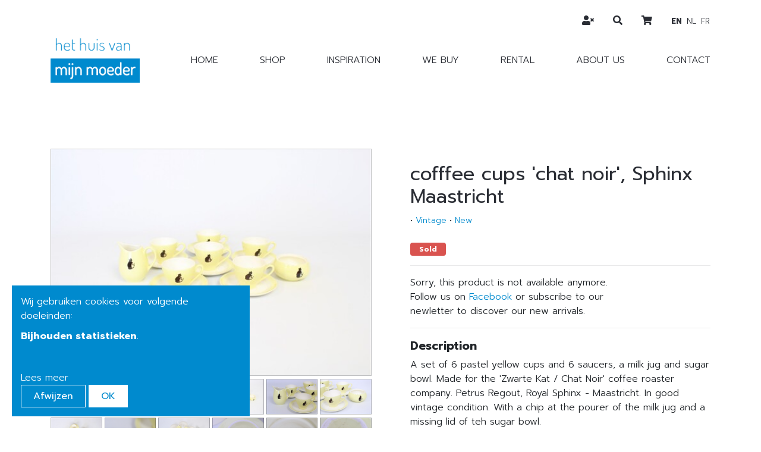

--- FILE ---
content_type: text/html; charset=utf-8
request_url: https://www.hethuisvanmijnmoeder.be/en/products/kopjes-chat-noir-zwarte-kat-sphinx-maastricht-1
body_size: 5258
content:
<!DOCTYPE html>
<!--

  Powered by...
          _           _
    _ __ (_)_ __ ___ | |__  _   _
   | '_ \| | '_ ` _ \| '_ \| | | |
   | | | | | | | | | | |_) | |_| |
   |_| |_|_|_| |_| |_|_.__/ \__,_|

  Interested? Visit https://nimbu.io

--> <!--[if lt IE 7]><html class="no-js lt-ie9 lt-ie8 lt-ie7"><![endif]--> <!--[if IE 7]><html class="no-js lt-ie9 lt-ie8"><![endif]--> <!--[if IE 8]><html class="no-js lt-ie9"><![endif]--> <!--[if gt IE 8]>><!<![endif]--> <html class='no-js' itemscope itemtype='http://schema.org/WebPage' lang='en'> <head> <meta charset='utf-8'> <meta content='IE=edge' http-equiv='X-UA-Compatible'> <title>cofffee cups 'chat noir', Sphinx Maastricht · Het huis van mijn moeder</title> <meta content='Het huis van mijn moeder' name='author'> <meta content='width=device-width, initial-scale=1, shrink-to-fit=no' name='viewport'> <meta content='vintage, brocante, antiek, curiosa, industrieel, interieur, interior, decoratie, interieur inspiratie, oude tafels, kloostertafels, rariteitenkabinet, wunderkammer, vintage, fifties design, sixties design, seventies design, mid century, scandinavisch design, industriële verlichting, industrieel, Art Nouveau, Art Deco, Louis V, Louis VI, landelijk wonen, stoer wonen, stijlvol wonen, stijlvolle decoratie, sober interieur, puur wonen, wabi sabi' name='keywords'> <meta content='A set of 6 pastel yellow cups and 6 saucers, a milk jug and sugar bowl. Made for the Zwarte Kat / Chat Noir coffee roaster company. Petrus Regout, Royal Sphinx - Maastricht. In good vintage condition. With a chip at the pourer of the milk jug and a missing lid of teh sugar bowl. Height 7 cm, diam 8 cm. Diam saucer 14 cm.' name='description'> <link href='https://cdn.nimbu.io/s/hagh6u5/themes/m4wgkpq/images/favicon/apple-touch-icon.png?m6j816l' rel='apple-touch-icon' sizes='180x180'> <link href='https://cdn.nimbu.io/s/hagh6u5/themes/m4wgkpq/images/favicon/favicon-32x32.png?m6j816l' rel='icon' sizes='32x32' type='image/png'> <link href='https://cdn.nimbu.io/s/hagh6u5/themes/m4wgkpq/images/favicon/favicon-16x16.png?m6j816l' rel='icon' sizes='16x16' type='image/png'> <link href='https://cdn.nimbu.io/s/hagh6u5/themes/m4wgkpq/images/favicon/manifest.json?m6j816l' rel='manifest'> <link color='#4b84b2' href='https://cdn.nimbu.io/s/hagh6u5/themes/m4wgkpq/images/favicon/safari-pinned-tab.svg?m6j816l' rel='mask-icon'> <link href='https://cdn.nimbu.io/s/hagh6u5/themes/m4wgkpq/images/favicon/favicon.ico?m6j816l' rel='shortcut icon'> <link crossorigin='anonymous' href='https://use.fontawesome.com/releases/v5.8.2/css/solid.css' integrity='sha384-ioUrHig76ITq4aEJ67dHzTvqjsAP/7IzgwE7lgJcg2r7BRNGYSK0LwSmROzYtgzs' rel='stylesheet'> <link crossorigin='anonymous' href='https://use.fontawesome.com/releases/v5.8.2/css/fontawesome.css' integrity='sha384-sri+NftO+0hcisDKgr287Y/1LVnInHJ1l+XC7+FOabmTTIK0HnE2ID+xxvJ21c5J' rel='stylesheet'> <meta content='https://cdn.nimbu.io/s/hagh6u5/themes/m4wgkpq/images/favicon/browserconfig.xml?m6j816l' name='msapplication-config'> <meta content='#4b84b2' name='theme-color'> <meta content='616924933' property='fb:admins'> <meta content='cofffee cups 'chat noir', Sphinx Maastricht · Het huis van mijn moeder' property='og:title'> <meta content='website' property='og:type'> <meta content='https://www.hethuisvanmijnmoeder.be/en/products/kopjes-chat-noir-zwarte-kat-sphinx-maastricht-1' property='og:url'> <meta content='Het huis van mijn moeder.' property='og:site_name'> <meta content='A set of 6 pastel yellow cups and 6 saucers, a milk jug and sugar bowl. Made for the Zwarte Kat / Chat Noir coffee roaster company. Petrus Regout, Royal Sphinx - Maastricht. In good vintage condition. With a chip at the pourer of the milk jug and a missing lid of teh sugar bowl. Height 7 cm, diam 8 cm. Diam saucer 14 cm.' property='og:description'> <meta content='cofffee cups 'chat noir', Sphinx Maastricht · Het huis van mijn moeder' itemprop='name'> <meta content='A set of 6 pastel yellow cups and 6 saucers, a milk jug and sugar bowl. Made for the Zwarte Kat / Chat Noir coffee roaster company. Petrus Regout, Royal Sphinx - Maastricht. In good vintage condition. With a chip at the pourer of the milk jug and a missing lid of teh sugar bowl. Height 7 cm, diam 8 cm. Diam saucer 14 cm.' itemprop='description'> <meta content='summary_large_image' name='twitter:card'> <meta content='cofffee cups 'chat noir', Sphinx Maastricht · Het huis van mijn moeder' name='twitter:title'> <meta content='A set of 6 pastel yellow cups and 6 saucers, a milk jug and sugar bowl. Made for the Zwarte Kat / Chat Noir coffee roaster company. Petrus Regout, Royal Sphinx - Maastricht. In good vintage condition. With a chip at the pourer of the milk jug and a missing lid of teh sugar bowl. Height 7 cm, diam 8 cm. Diam saucer 14 cm.' name='twitter:description'> <meta content='https://cdn.nimbu.io/s/hagh6u5/products/ajh47ze/images/1668278090189/IMG_6278.JPG' property='og:image'> <meta content='' itemprop='og:image:width'> <meta content='' itemprop='og:image:height'> <meta content='https://cdn.nimbu.io/s/hagh6u5/products/ajh47ze/images/1668278090189/IMG_6278.JPG' itemprop='image'> <meta content='https://cdn.nimbu.io/s/hagh6u5/products/ajh47ze/images/1668278090189/IMG_6278.JPG' name='twitter:image'> <link href='https://cdn.nimbu.io/s/hagh6u5/products/ajh47ze/images/1668278090189/IMG_6278.JPG' rel='image_src' type=''> <link href="https://cdn.nimbu.io/s/hagh6u5/themes/m4wgkpq/stylesheets/app.css?m6j816l" media="screen,print" rel="stylesheet" type="text/css"/> <meta name="csrf-param" content="authenticity_token"/> <meta name="csrf-token" content="Z+tYSVIRiHLeu0lyqjRq&#x2F;Iik1OuAHAFcxXuEH8o587Q0fB8h9ZlxbIYw00vnLLSsVhofiHaGVuSW3oRsWVjoxQ=="/> <link rel="dns-prefetch" href="https://cdn.nimbu.io"/> <link rel="dns-prefetch" href="https://static.nimbu.io"/> <meta http-equiv="x-dns-prefetch-control" content="on"/> <link rel="canonical" href="https://www.hethuisvanmijnmoeder.be/en/products/kopjes-chat-noir-zwarte-kat-sphinx-maastricht-1"/> <link rel="alternate" href="https://www.hethuisvanmijnmoeder.be/en/products/kopjes-chat-noir-zwarte-kat-sphinx-maastricht-1" hreflang="en"/> <link rel="alternate" href="https://www.hethuisvanmijnmoeder.be/products/kopjes-chat-noir-zwarte-kat-sphinx-maastricht-1" hreflang="nl"/> <link rel="alternate" href="https://www.hethuisvanmijnmoeder.be/fr/products/kopjes-chat-noir-zwarte-kat-sphinx-maastricht-1" hreflang="fr"/> <meta name="referrer" content="strict-origin-when-cross-origin"/> <script type="application/json" id="nimbu-consent-config">{"privacyPolicy":"/en/privacybeleid","purposes":{"functional":"Basiswerking website (functioneel - noodzakelijk)","analytics":"Bijhouden statistieken"},"apps":[{"name":"functional","title":"Functioneel / noodzakelijk","description":"Cookies die zorgen dat deze website werkt.","purposes":["functional"],"required":true,"optOut":false,"default":true,"cookies":[["_nimbu_session","/","www.hethuisvanmijnmoeder.be"],["_nimbu_secure_session","/","www.hethuisvanmijnmoeder.be"]],"placeholderMessage":"","placeholderAction":""},{"name":"nimbu_analytics","title":"Nimbu Analytics","description":"Ingebouwde bezoekersstatistieken in het nimbu CMS (platform waarop de website gebouwd is).","purposes":["analytics"],"required":false,"optOut":false,"default":false,"cookies":[["_nimbu_id","/","www.hethuisvanmijnmoeder.be"],["_nimbu_visit_id","/","www.hethuisvanmijnmoeder.be"]],"placeholderMessage":"","placeholderAction":""},{"name":"google_analytics","title":"Google Analytics","description":"Bezoekersstatistieken die worden bijgehouden door Google en die ons helpen de inhoud van de website te verbeteren.","purposes":["analytics"],"required":false,"optOut":false,"default":false,"cookies":[["/^_ga(_.*)?/","/",".hethuisvanmijnmoeder.be"]],"placeholderMessage":"","placeholderAction":""}],"message":"Wij gebruiken cookies voor volgende doeleinden: {purposes}.","changed":"We voegden nieuwe toepassingen toe die cookies gebruiken sinds uw laatste bezoek, gelieve uw voorkeuren aan te passen.","learnMore":"Lees meer","ok":"OK","save":"Opslaan","decline":"Afwijzen","close":"Sluit","modal":{"title":"Wij gebruiken cookies","message":"Wij gebruiken cookies. Hieronder kan je kiezen welke toepassingen je wenst toe te laten.","privacyPolicy":{"name":"privacy policy","text":"Om meer te weten, lees onze {privacyPolicy}."}}}</script> <script defer type="application/javascript" src="https://cdn.nimbu.io/js/consent/nimbu-consent-manager-v1.1.4.js" data-style-prefix="nimbuCookie"></script> <script>
  window.dataLayer = window.dataLayer || [];
  function gtag(){dataLayer.push(arguments);}
  gtag('consent', 'default', {
    'ad_storage': 'denied',
    'analytics_storage': 'denied',
    'ad_personalization': 'denied',
    'ad_user_data': 'denied' ,
    'wait_for_update': 500
  });
  gtag('set', 'ads_data_redaction', true);
</script> <script defer src="https://www.googletagmanager.com/gtag/js?id=G-LCTGW53F36"></script> <script>
  window.dataLayer = window.dataLayer || [];
  function gtag(){dataLayer.push(arguments);}
  gtag('js', new Date());
  gtag('config', 'G-LCTGW53F36');
  gtag('config', 'UA-37300137-1');
</script> <script type="opt-in" data-type="text/javascript" data-name="google_analytics">
  gtag('consent', 'update', {'analytics_storage': 'granted'});
</script></head> <body class='body-shop_product' id='body'> <script>
  //hide alerts after #seconds
  //setTimeout(function() {
  //  $('.alert').slideUp();
  //}, 5000);
</script> <div class='page-container'> <header> <div class='container'> <div class='row mt-lg-5'> <div class='col-12 d-flex justify-content-between'> <a class='logo' href='/en'> <img src='https://cdn.nimbu.io/s/hagh6u5/themes/m4wgkpq/images/logo_transparent.png?m6j816l'> </a> <nav id='main-nav'> <ul class='nav'> <li id="home-link" class="link first"><a href="/en/">Home</a></li> <li id="shop-link" class="link"><a href="/en/shop">Shop</a></li> <li id="inspiration-link" class="link"><a href="/en/inspiratie">Inspiration</a></li> <li id="we-buy-link" class="link"><a href="/en/aankoop">We buy</a></li> <li id="rental-link" class="link"><a href="/en/verhuur">Rental</a></li> <li id="about-us-link" class="link"><a href="/en/over-ons">About us</a></li> <li id="contact-link" class="link last"><a href="/en/contact">Contact</a></li></ul> </nav> </div> </div> <div class='social-medias'> <div class='login-account-btn nav-link'> <a href='/en/login'> <i class='fas fa-user-times'></i> </a> </div> <div class='search-btn nav-link'> <a href='javascript:void(0)'> <i class='fas fa-search'></i> </a> </div> <div class='cart-btn nav-link'> <a href='/en/cart'> <i class='fas fa-shopping-cart'></i> </a> </div> <div class='language-buttons nav-link d-flex justify-content-center align-items-center'> <a class='active' href='/en/products/kopjes-chat-noir-zwarte-kat-sphinx-maastricht-1'> en </a> <a class='' href='/nl/products/kopjes-chat-noir-zwarte-kat-sphinx-maastricht-1'> nl </a> <a class='' href='/fr/products/kopjes-chat-noir-zwarte-kat-sphinx-maastricht-1'> fr </a> </div> </div> <a class='hamburger hamburger--collapse' href='#menu'> <span class='hamburger-box'> <span class='hamburger-inner'></span> </span> </a> </div> <div class='search-bar'> <form action='/en/search'> <input name='q' placeholder='Search' type='text'> </form> <a class='search-close'> <i class='fal fa-times'></i> </a> </div> </header> <div id='main'> <section class='content-section product-details-section theme- spacing-options-both'> <div class='container'> <div class='row'> <div class='col-md-6'> <div class='product-image-container'> <a data-lightbox='product-images' href='https://cdn.nimbu.io/s/hagh6u5/products/ajh47ze/images/1668278090189/IMG_6278.JPG'> <div class='overlay'> <i class='fal fa-search'></i> </div> <img alt='thumbnails bij product cofffee cups 'chat noir', Sphinx Maastricht' class='product-image' data-magnify-src='https://cdn.nimbu.io/s/hagh6u5/products/ajh47ze/images/1668278090189/IMG_6278.JPG' src='https://cdn.nimbu.io/s/hagh6u5/products/ajh47ze/images/1668278090189/IMG_6278.JPG?filter=w_500'> </a> </div> <div class='preview-images row mini-gutters'> <div class='preview-image-wrapper col-2'> <div alt='thumbnails bij product cofffee cups 'chat noir', Sphinx Maastricht' class='preview-image' data-magnify-src='https://cdn.nimbu.io/s/hagh6u5/products/ajh47ze/images/1668278090189/IMG_6278.JPG' data-src='https://cdn.nimbu.io/s/hagh6u5/products/ajh47ze/images/1668278090189/IMG_6278.JPG?filter=w_500' style='background-image:url("https://cdn.nimbu.io/s/hagh6u5/products/ajh47ze/images/1668278090189/IMG_6278.JPG?filter=w_500")'></div> <a alt='' class='d-none' data-lightbox='product-images' href='https://cdn.nimbu.io/s/hagh6u5/products/ajh47ze/images/1668278090189/IMG_6278.JPG' id='636fe7738bf7471ecd17c2ae'></a> </div> <div class='preview-image-wrapper col-2'> <div alt='thumbnails bij product cofffee cups 'chat noir', Sphinx Maastricht' class='preview-image' data-magnify-src='https://cdn.nimbu.io/s/hagh6u5/products/ajh47ze/images/1668278090210/IMG_6284.JPG' data-src='https://cdn.nimbu.io/s/hagh6u5/products/ajh47ze/images/1668278090210/IMG_6284.JPG?filter=w_500' style='background-image:url("https://cdn.nimbu.io/s/hagh6u5/products/ajh47ze/images/1668278090210/IMG_6284.JPG?filter=w_500")'></div> <a alt='' class='d-none' data-lightbox='product-images' href='https://cdn.nimbu.io/s/hagh6u5/products/ajh47ze/images/1668278090210/IMG_6284.JPG' id='636fe7738bf7471ecd17c2b1'></a> </div> <div class='preview-image-wrapper col-2'> <div alt='thumbnails bij product cofffee cups 'chat noir', Sphinx Maastricht' class='preview-image' data-magnify-src='https://cdn.nimbu.io/s/hagh6u5/products/ajh47ze/images/1668278090205/IMG_6279.JPG' data-src='https://cdn.nimbu.io/s/hagh6u5/products/ajh47ze/images/1668278090205/IMG_6279.JPG?filter=w_500' style='background-image:url("https://cdn.nimbu.io/s/hagh6u5/products/ajh47ze/images/1668278090205/IMG_6279.JPG?filter=w_500")'></div> <a alt='' class='d-none' data-lightbox='product-images' href='https://cdn.nimbu.io/s/hagh6u5/products/ajh47ze/images/1668278090205/IMG_6279.JPG' id='636fe7738bf7471ecd17c2af'></a> </div> <div class='preview-image-wrapper col-2'> <div alt='thumbnails bij product cofffee cups 'chat noir', Sphinx Maastricht' class='preview-image' data-magnify-src='https://cdn.nimbu.io/s/hagh6u5/products/ajh47ze/images/1668278090209/IMG_6280.JPG' data-src='https://cdn.nimbu.io/s/hagh6u5/products/ajh47ze/images/1668278090209/IMG_6280.JPG?filter=w_500' style='background-image:url("https://cdn.nimbu.io/s/hagh6u5/products/ajh47ze/images/1668278090209/IMG_6280.JPG?filter=w_500")'></div> <a alt='' class='d-none' data-lightbox='product-images' href='https://cdn.nimbu.io/s/hagh6u5/products/ajh47ze/images/1668278090209/IMG_6280.JPG' id='636fe7738bf7471ecd17c2b0'></a> </div> <div class='preview-image-wrapper col-2'> <div alt='thumbnails bij product cofffee cups 'chat noir', Sphinx Maastricht' class='preview-image' data-magnify-src='https://cdn.nimbu.io/s/hagh6u5/products/ajh47ze/images/1668278090211/IMG_6285.JPG' data-src='https://cdn.nimbu.io/s/hagh6u5/products/ajh47ze/images/1668278090211/IMG_6285.JPG?filter=w_500' style='background-image:url("https://cdn.nimbu.io/s/hagh6u5/products/ajh47ze/images/1668278090211/IMG_6285.JPG?filter=w_500")'></div> <a alt='' class='d-none' data-lightbox='product-images' href='https://cdn.nimbu.io/s/hagh6u5/products/ajh47ze/images/1668278090211/IMG_6285.JPG' id='636fe7738bf7471ecd17c2b2'></a> </div> <div class='preview-image-wrapper col-2'> <div alt='thumbnails bij product cofffee cups 'chat noir', Sphinx Maastricht' class='preview-image' data-magnify-src='https://cdn.nimbu.io/s/hagh6u5/products/ajh47ze/images/1668278090212/IMG_6286.JPG' data-src='https://cdn.nimbu.io/s/hagh6u5/products/ajh47ze/images/1668278090212/IMG_6286.JPG?filter=w_500' style='background-image:url("https://cdn.nimbu.io/s/hagh6u5/products/ajh47ze/images/1668278090212/IMG_6286.JPG?filter=w_500")'></div> <a alt='' class='d-none' data-lightbox='product-images' href='https://cdn.nimbu.io/s/hagh6u5/products/ajh47ze/images/1668278090212/IMG_6286.JPG' id='636fe7738bf7471ecd17c2b3'></a> </div> <div class='preview-image-wrapper col-2'> <div alt='thumbnails bij product cofffee cups 'chat noir', Sphinx Maastricht' class='preview-image' data-magnify-src='https://cdn.nimbu.io/s/hagh6u5/products/ajh47ze/images/1668278090213/IMG_6288.JPG' data-src='https://cdn.nimbu.io/s/hagh6u5/products/ajh47ze/images/1668278090213/IMG_6288.JPG?filter=w_500' style='background-image:url("https://cdn.nimbu.io/s/hagh6u5/products/ajh47ze/images/1668278090213/IMG_6288.JPG?filter=w_500")'></div> <a alt='' class='d-none' data-lightbox='product-images' href='https://cdn.nimbu.io/s/hagh6u5/products/ajh47ze/images/1668278090213/IMG_6288.JPG' id='636fe7738bf7471ecd17c2b4'></a> </div> <div class='preview-image-wrapper col-2'> <div alt='thumbnails bij product cofffee cups 'chat noir', Sphinx Maastricht' class='preview-image' data-magnify-src='https://cdn.nimbu.io/s/hagh6u5/products/ajh47ze/images/1668278090214/IMG_6290.JPG' data-src='https://cdn.nimbu.io/s/hagh6u5/products/ajh47ze/images/1668278090214/IMG_6290.JPG?filter=w_500' style='background-image:url("https://cdn.nimbu.io/s/hagh6u5/products/ajh47ze/images/1668278090214/IMG_6290.JPG?filter=w_500")'></div> <a alt='' class='d-none' data-lightbox='product-images' href='https://cdn.nimbu.io/s/hagh6u5/products/ajh47ze/images/1668278090214/IMG_6290.JPG' id='636fe7738bf7471ecd17c2b5'></a> </div> <div class='preview-image-wrapper col-2'> <div alt='thumbnails bij product cofffee cups 'chat noir', Sphinx Maastricht' class='preview-image' data-magnify-src='https://cdn.nimbu.io/s/hagh6u5/products/ajh47ze/images/1668278090215/IMG_6294.JPG' data-src='https://cdn.nimbu.io/s/hagh6u5/products/ajh47ze/images/1668278090215/IMG_6294.JPG?filter=w_500' style='background-image:url("https://cdn.nimbu.io/s/hagh6u5/products/ajh47ze/images/1668278090215/IMG_6294.JPG?filter=w_500")'></div> <a alt='' class='d-none' data-lightbox='product-images' href='https://cdn.nimbu.io/s/hagh6u5/products/ajh47ze/images/1668278090215/IMG_6294.JPG' id='636fe7738bf7471ecd17c2b6'></a> </div> <div class='preview-image-wrapper col-2'> <div alt='thumbnails bij product cofffee cups 'chat noir', Sphinx Maastricht' class='preview-image' data-magnify-src='https://cdn.nimbu.io/s/hagh6u5/products/ajh47ze/images/1668278090216/IMG_6296.JPG' data-src='https://cdn.nimbu.io/s/hagh6u5/products/ajh47ze/images/1668278090216/IMG_6296.JPG?filter=w_500' style='background-image:url("https://cdn.nimbu.io/s/hagh6u5/products/ajh47ze/images/1668278090216/IMG_6296.JPG?filter=w_500")'></div> <a alt='' class='d-none' data-lightbox='product-images' href='https://cdn.nimbu.io/s/hagh6u5/products/ajh47ze/images/1668278090216/IMG_6296.JPG' id='636fe7738bf7471ecd17c2b7'></a> </div> <div class='preview-image-wrapper col-2'> <div alt='thumbnails bij product cofffee cups 'chat noir', Sphinx Maastricht' class='preview-image' data-magnify-src='https://cdn.nimbu.io/s/hagh6u5/products/ajh47ze/images/1668278090217/IMG_6298.JPG' data-src='https://cdn.nimbu.io/s/hagh6u5/products/ajh47ze/images/1668278090217/IMG_6298.JPG?filter=w_500' style='background-image:url("https://cdn.nimbu.io/s/hagh6u5/products/ajh47ze/images/1668278090217/IMG_6298.JPG?filter=w_500")'></div> <a alt='' class='d-none' data-lightbox='product-images' href='https://cdn.nimbu.io/s/hagh6u5/products/ajh47ze/images/1668278090217/IMG_6298.JPG' id='636fe7738bf7471ecd17c2b8'></a> </div> <div class='preview-image-wrapper col-2'> <div alt='thumbnails bij product cofffee cups 'chat noir', Sphinx Maastricht' class='preview-image' data-magnify-src='https://cdn.nimbu.io/s/hagh6u5/products/ajh47ze/images/1668278090218/IMG_6299.JPG' data-src='https://cdn.nimbu.io/s/hagh6u5/products/ajh47ze/images/1668278090218/IMG_6299.JPG?filter=w_500' style='background-image:url("https://cdn.nimbu.io/s/hagh6u5/products/ajh47ze/images/1668278090218/IMG_6299.JPG?filter=w_500")'></div> <a alt='' class='d-none' data-lightbox='product-images' href='https://cdn.nimbu.io/s/hagh6u5/products/ajh47ze/images/1668278090218/IMG_6299.JPG' id='636fe7738bf7471ecd17c2b9'></a> </div> </div> </div> <div class='col-md-6 product-container'> <div class='addthis_inline_share_toolbox'></div> <br> <h3 class='title'> cofffee cups 'chat noir', Sphinx Maastricht </h3> <div class='product-meta-info'> • <a href='/en/shop?periods=vintage'>Vintage</a> • <a href='/en/shop/statuses=nieuw'>New</a> </div> <div class='badges'> <span class='badge badge-danger'>Sold</span> </div> <hr> <div class='row'> <div class='col-lg-9 add-to-cart-container'> <div class='sold-out-text'>Sorry, this product is not available anymore. Follow us on <a href="https://www.facebook.com/hethuisvanmijnmoeder/" target="_blank">Facebook</a> or subscribe to our newletter to discover our new arrivals.</div> </div> </div> <hr> <dl class='description'> <dt class='subtitle'>Description</dt> <dd><p>A set of 6 pastel yellow cups and 6 saucers, a milk jug and sugar bowl.&nbsp;Made for the 'Zwarte Kat / Chat Noir' coffee roaster company. Petrus Regout, Royal Sphinx - Maastricht. In good vintage condition.&nbsp;With a&nbsp;chip at the pourer of the milk jug&nbsp;and a missing lid of teh sugar bowl.<br>Height 7 cm, diam&nbsp;8 cm. Diam saucer 14 cm.</p></dd> </dl> <div class='subsections'> <dl class='subsection'> <dt class='subtitle'>Shipping Costs</dt> <dd>Shipment possible or pick-up at the store</dd> </dl> </div> <div class='d-none'> <form class="add-to-cart" accept-charset="UTF-8" action="/en/cart/add" method="post"><div style="margin:0;padding:0;display:inline;"><input type="hidden" name="utf8" id="utf8" value="&amp;#x2713;"> <input type="hidden" name="authenticity_token" id="authenticity_token" value="Z+tYSVIRiHLeu0lyqjRq/Iik1OuAHAFcxXuEH8o587Q0fB8h9ZlxbIYw00vnLLSsVhofiHaGVuSW3oRsWVjoxQ=="></div><input type="hidden" name="product[636fe64f8bf74705ea17c2bf]" id="product_636fe64f8bf74705ea17c2bf" value="" class="product-id"><input type="text" name="quantity" id="quantity" value="1" class="quantity "><button name="button" type="submit"><span>Add to cart</span></button></form> </div> </div> </div> </div> </section> </div> <footer class='justify-content-around text-center'> <div class='top-footer d-flex'> <a class='logo' href='/en'> <img src='https://cdn.nimbu.io/s/hagh6u5/themes/m4wgkpq/images/logo_transparent.png?m6j816l'> </a> <ul class='nav'> <li id="terms-of-sale-link" class="link first"><a href="/en/verkoopsvoorwaarden">Terms of sale</a></li> <li id="privacy-link" class="link last"><a href="/en/privacybeleid">Privacy</a></li></ul> <div class='payment-methods'> <img data-placement='top' data-toggle='tooltip' src='https://cdn.nimbu.io/s/hagh6u5/themes/m4wgkpq/images/payment-methods/payment-bancontact.svg?m6j816l' title='Bancontact'> <img data-placement='top' data-toggle='tooltip' src='https://cdn.nimbu.io/s/hagh6u5/themes/m4wgkpq/images/payment-methods/payment-ideal.svg?m6j816l' title='iDEAL'> </div> </div> <div class='bottom-footer'> <div class='copyright'> &#169; Copyright 2026 | Het huis van mijn moeder • Alle rechten voorbehouden <div class='reference'> &nbsp;• <a href='https://www.zenjoy.be/wat-we-doen/webdesign' target='_blank'>Webdesign</a> & <a href='https://www.zenjoy.be/wat-we-doen/webshop-laten-maken' target='_blank'>webshop development</a> by <a href='https://www.zenjoy.be/' target='_blank'>Zenjoy in Leuven</a> • <a href='http://www.nimbu.io' target='_blank'>Powered by Nimbu</a> </div> </div> </div> </footer> </div> <script src="https://cdn.nimbu.io/s/hagh6u5/themes/m4wgkpq/javascripts/polyfills.js?m6j816l" type="text/javascript"></script> <script src="https://cdn.nimbu.io/s/hagh6u5/themes/m4wgkpq/javascripts/vendor.js?m6j816l" type="text/javascript"></script> <script src="https://cdn.nimbu.io/s/hagh6u5/themes/m4wgkpq/javascripts/app.js?m6j816l" type="text/javascript"></script> <script src="//s7.addthis.com/js/300/addthis_widget.js#pubid=ra-5dde707e53e0291d"></script> </body> </html>

--- FILE ---
content_type: application/javascript; charset=utf-8
request_url: https://cdn.nimbu.io/s/hagh6u5/themes/m4wgkpq/javascripts/app.js?m6j816l
body_size: 3784
content:
!function(e){function t(t){for(var a,i,s=t[0],c=t[1],l=t[2],d=0,p=[];d<s.length;d++)i=s[d],Object.prototype.hasOwnProperty.call(r,i)&&r[i]&&p.push(r[i][0]),r[i]=0;for(a in c)Object.prototype.hasOwnProperty.call(c,a)&&(e[a]=c[a]);for(u&&u(t);p.length;)p.shift()();return o.push.apply(o,l||[]),n()}function n(){for(var e,t=0;t<o.length;t++){for(var n=o[t],a=!0,s=1;s<n.length;s++){var c=n[s];0!==r[c]&&(a=!1)}a&&(o.splice(t--,1),e=i(i.s=n[0]))}return e}var a={},r={0:0},o=[];function i(t){if(a[t])return a[t].exports;var n=a[t]={i:t,l:!1,exports:{}};return e[t].call(n.exports,n,n.exports,i),n.l=!0,n.exports}i.m=e,i.c=a,i.d=function(e,t,n){i.o(e,t)||Object.defineProperty(e,t,{enumerable:!0,get:n})},i.r=function(e){"undefined"!=typeof Symbol&&Symbol.toStringTag&&Object.defineProperty(e,Symbol.toStringTag,{value:"Module"}),Object.defineProperty(e,"__esModule",{value:!0})},i.t=function(e,t){if(1&t&&(e=i(e)),8&t)return e;if(4&t&&"object"==typeof e&&e&&e.__esModule)return e;var n=Object.create(null);if(i.r(n),Object.defineProperty(n,"default",{enumerable:!0,value:e}),2&t&&"string"!=typeof e)for(var a in e)i.d(n,a,function(t){return e[t]}.bind(null,a));return n},i.n=function(e){var t=e&&e.__esModule?function(){return e.default}:function(){return e};return i.d(t,"a",t),t},i.o=function(e,t){return Object.prototype.hasOwnProperty.call(e,t)},i.p="/";var s=window.webpackJsonp=window.webpackJsonp||[],c=s.push.bind(s);s.push=t,s=s.slice();for(var l=0;l<s.length;l++)t(s[l]);var u=c;o.push([230,1,2]),n()}({228:function(e,t,n){"use strict";(function(e){t.a=function(){return e(document).ready((function(){return e(".gallery").featherlightGallery()}))}}).call(this,n(1))},229:function(e,t,n){"use strict";(function(e){t.a=function(){return e(document).ready((function(){var t,n,a,r,o;for(t=JSON.parse(e("#nimbu-consent-config").text()).apps,nimbuConsentManager.initialize(),a=n=0,r=t.length;n<r;a=++n)null!=(o=t[a]).placeholderMessage&&(e(`[data-name='${o.name}']`).each((function(){if("SCRIPT"!==this.nodeName)return e(this).before(`<div class='cookie-consent-warning cookie-consent-warning-${o.name}'>${o.placeholderMessage}<a href='javascript:nimbuConsentManager.show(); void(0);'>${o.placeholderAction}</a></div>`)})),"addthis"===o.name&&e(".addthis_inline_share_toolbox").before(`<div class='cookie-consent-warning cookie-consent-warning-${o.name}'>${o.placeholderMessage}<a href='javascript:nimbuConsentManager.show(); void(0);'>${o.placeholderAction}</a></div>`)),nimbuConsentManager.setCallback(o.name,(function(e){return location.reload()})),!0!==nimbuConsentManager.isEnabled(o.name)&&e(".cookie-consent-warning-"+o.name).css("display","block");return e("a[href$='#open-cookie-consent-options']").click((function(e){return console.log("clicked"),e.preventDefault(),nimbuConsentManager.show()}))}))}}).call(this,n(1))},230:function(e,t,n){n(562),e.exports=n(561)},561:function(e,t,n){"use strict";n.r(t)},562:function(e,t,n){"use strict";n.r(t);var a=n(1),r=n.n(a),o=(n(231),n(232),n(233),n(234),n(236),n(237),n(238),n(239),n(240),n(241),n(242),n(243),n(244),n(163),n(247),n(248),n(249),n(250),n(227)),i=function(){return r()(".owl-carousel").owlCarousel({loop:!0,autoplay:!0,autoplayTimeout:5e3,autoplayHoverPause:!0,center:!0,responsive:{0:{items:1,margin:0},768:{items:2,margin:15},992:{items:3,margin:30}},nav:!0,navText:["<i class='fal fa-chevron-left'></i>","<i class='fal fa-chevron-right'></i>"]})};r()(".product-overview-carousel").owlCarousel({loop:!0,autoplay:!0,autoplayTimeout:5e3,autoplayHoverPause:!0,center:!1,responsive:{0:{items:1,margin:0},450:{items:2,margin:10},768:{items:3,margin:15},992:{items:4,margin:15}},dots:!1,nav:!0,navText:["<i class='fal fa-chevron-left'></i>","<i class='fal fa-chevron-right'></i>"]}),r()(".header-carousel").owlCarousel({loop:!0,autoplay:!0,autoplayTimeout:5e3,animateOut:"fadeOut",center:!0,nav:!0,navText:["<i class='fal fa-chevron-left'></i>","<i class='fal fa-chevron-right'></i>"],dots:!1,stagePadding:0,items:1});n(556);var s=function(){var e;return e=r()("#main-nav").mmenu({wrappers:["bootstrap4"],navbar:{title:null},navbars:[{position:"top",content:r()(".search-bar").clone().toArray().concat(r()(".login-account-btn, .cart-btn").clone().toArray())},{position:"bottom",content:r()(".language-buttons").clone().toArray()}]},{clone:!0}),e=r()("#mm-main-nav").data("mmenu"),r()(".hamburger").click((function(){return e.open()})),r()(".search-btn a").click((function(){return r()(this).closest("header").toggleClass("search-open").find("input").focus()})),r()(".search-bar input").blur((function(){return r()(this).closest("header").toggleClass("search-open")})),r()(".alert").delay(7e3).fadeTo(2e3,500).slideUp(500,(function(){return r()(".alert").slideUp(500)})),r()(window).scroll((function(){return r()(window).scrollTop()>0?r()("body").addClass("hasScrolled"):r()("body").removeClass("hasScrolled")}))},c=n(162),l=n.n(c),u=function(){var e,t;if(r()("#map").length>0)return l.a.KEY="AIzaSyBJbODIW9DVWSXW6MOXdK-QvdeLzp-Mc6A",t=r()("#map").attr("data-coordinates").split(","),e={lat:parseFloat(t[0]),lng:parseFloat(t[1])},l.a.load((t=>{var n;return n=new t.maps.Map(document.getElementById("map"),{zoom:11,center:e,styles:[{featureType:"administrative",elementType:"labels.text.fill",stylers:[{color:"#444444"}]},{featureType:"landscape",elementType:"all",stylers:[{color:"#f2f2f2"}]},{featureType:"poi",elementType:"all",stylers:[{visibility:"off"}]},{featureType:"road",elementType:"all",stylers:[{saturation:-100},{lightness:45}]},{featureType:"road.highway",elementType:"all",stylers:[{visibility:"simplified"}]},{featureType:"road.arterial",elementType:"labels.icon",stylers:[{visibility:"off"}]},{featureType:"transit",elementType:"all",stylers:[{visibility:"off"}]},{featureType:"water",elementType:"all",stylers:[{color:"#46bcec"},{visibility:"on"}]}],mapTypeControl:!1}),new t.maps.Marker({position:e,map:n})}))},d=(n(226),n(558),n(559),n(560),function(){return r()(".selectize").selectize(),r()("body").on("submit",".send-with-ajax",(function(e){var t;return e.preventDefault(),r()(".send-button-contact").attr("disabled",!0),r()(".send-button-contact").addClass("disabled"),r()(".send-button-contact i").css("display","block"),r()(".send-button-contact > p").css("display","none"),(t=r()(this)).ajaxSubmit({error:function(){return r()(".fail-contact").slideDown(),setTimeout((function(){return r()(".fail-contact").slideUp((function(){return r()(".send-button-contact").attr("disabled",!1),r()(".send-button-contact").removeClass("disabled"),r()(".send-button-contact i").css("display","none"),r()(".send-button-contact > p").css("display","block")}))}),5e3)},success:function(){return r()(".success-contact").slideDown(),setTimeout((function(){return r()(".success-contact").slideUp((function(){return t.children().find("input, textarea").val(""),r()(".send-button-contact").attr("disabled",!1),r()(".send-button-contact").removeClass("disabled"),r()(".send-button-contact i").css("display","none"),r()(".send-button-contact > p").css("display","block")}))}),5e3)}})}))});r()("body").on("submit",".newsletter-form",(function(e){var t,n,a;if((n=r()(".send-button")).attr("disabled","true"),n.addClass("disabled"),r()(".spinner-icon").css("display","block"),r()(".send-button .text").css("display","none"),e.preventDefault(),t=r()(this),a=!0,r()("#newsletter_mail").removeClass("error-required"),""===r()("#email-input").val()&&(r()("#email-input").addClass("error-required"),a=!1),a)return r.a.ajax({type:"POST",data:t.serialize(),url:"newsletter",error:function(){return r()(".spinner-icon").css("display","none"),r()(".send-button .text").css("display","block"),r()(".fail").slideDown(),setTimeout((function(){return r()(".fail").slideUp((function(){return r()(".send-button").removeAttr("disabled"),r()(".send-button").removeClass("disabled")}))}),5e3)},success:function(){return r()(".spinner-icon").css("display","none"),r()(".send-button .text").css("display","block"),r()(".success").slideDown(),setTimeout((function(){return r()("#newsletter_email").val(""),r()(".success").slideUp((function(){return r()(".send-button").removeAttr("disabled"),r()(".send-button").removeClass("disabled")}))}),5e3)}})}));var p=function(){return r()('[data-toggle="tooltip"]').tooltip(),r()("body").on("change",".select-variant",(function(){return window.location.href=window.location.href.split("?")[0]+"?variant="+r()(this).val()})),r()("body").on("click",".preview-image",(function(){var e,t;return e=r()(this),r()(".product-image-container a").attr("href",e.data("src")),r()(".product-image").attr("src",e.data("src")),r()(".product-image").attr("data-magnify-src",e.data("magnify-src")),r()(".preview-images a.d-none").attr("data-lightbox","product-images"),t=r()(this).attr("alt"),r()("a#"+t).removeAttr("data-lightbox")})),r()(".product-id").val(r()(".select-variant").val()),r()("body").on("change",".select-quantity",(function(){return r()("#quantity").val(r()(this).val())})),r()("body").on("click",".add-to-cart-btn",(function(){return r()(".add-to-cart").ajaxSubmit({dataType:"json",success:function(e,t,n,a){var o,i,s,c;if(null!=e.error&&(r()("body").prepend('<div class="alert warning">'+e.error+"</div>"),r.a.get(window.location.href,(function(e){return r()(".product-details-section").replaceWith(r()(e).find(".product-details-section")),r()(".product-details-section .selectize").selectize(),r()(".product-details-section .zoom").magnify()}))),c=e.order.items.map((function(e){return e.quantity})),s=c.reduce((function(e,t){return e+t})),(i=parseInt(r()(".cart-btn span").text()))!==s)return o=r()(".cart-btn span"),isNaN(i)&&(i=0),setTimeout((function(){return r()(".added-to-cart").slideDown((function(){return o.length<=0&&(r()(".cart-btn a").append("<span>0</span>"),o=r()(".cart-btn span")),o.text(s),setTimeout((function(){return r()(".added-to-cart").slideUp(),r()(this).detach()}),2e3)}))}),100)}})})),r()(".toggle-coupon-form").on("click",(function(e){return r()(".coupon-form-wrapper").addClass("show-coupon-form"),r()(this).hide()})),r()(".update-cart-item a").click((function(){var e;return e=r()(this).closest(".update-cart-item").find(".quantity"),r()(this).hasClass("increase-button")?(e.val(parseInt(e.val())+1),r()(this).closest(".update-cart-item").submit()):"1"===e.val()?r()(this).closest(".item-line").find(".delete-item").click():(e.val(parseInt(e.val())-1),r()(this).closest(".update-cart-item").submit())})),r()('input[name="order[use_shipping]"]').change((function(){return"true"===r()(this).val()?r()(".shipping").slideDown():r()(".shipping").slideUp()})),r()("body").on("change",".shipping-methods-select",(function(){var e,t;return""===r()(this).val()?r()(".shipping-methods-select").addClass("border border-danger"):(r()(".shipping-methods-select").removeClass("border border-danger"),t=r()(".shipping-methods-select option:selected"),"5d35aa768bf74767630024ad"===(e=r()(t).val())||"5e29afe92c06e8423f001077"===e||"5e29affa8bf7474c43008d20"===e||"5d5167ea8bf7472bea009835"===e?(r()(".contact-title").slideDown(),r()(".shipping-title").slideUp()):(r()(".shipping-title").slideDown(),r()(".contact-title").slideUp()))})),r()("#order_billing_address_country_id").change((function(){if(r()("#order_use_shipping_false:checked").length>0)return r()("#order_shipping_address_country_id").val(r()("#order_billing_address_country_id").val()),r()(".checkout-step-section .btn").attr("disabled",!0),r.a.ajax({type:r()("input[name=_method]").first().attr("value"),url:r()("form.checkout").first().attr("action"),data:r()("form.checkout input[name=authenticity_token]").add(r()("#order_shipping_address_country_id")).add(r()("#order_billing_address_country_id")).serialize(),success:function(e,t,n){return r.a.get(window.location.href,(function(e){return r()("#shipping_method").replaceWith(r()(e).find("#shipping_method")),r()(".checkout-step-section .btn").attr("disabled",!1),r()(".shipping-methods-select").val("").trigger("change")}))}})})),r()("#order_shipping_address_country_id").change((function(){return r()(".checkout-step-section .btn").attr("disabled",!0),r.a.ajax({type:r()("input[name=_method]").first().attr("value"),url:r()("form.checkout").first().attr("action"),data:r()("form.checkout input[name=authenticity_token]").add(r()("#order_shipping_address_country_id")).serialize(),success:function(e,t,n){return r.a.get(window.location.href,(function(e){return r()("#shipping_method").replaceWith(r()(e).find("#shipping_method")),r()(".checkout-step-section .btn").attr("disabled",!1),r()(".shipping-methods-select").val("").trigger("change")}))}})})),r()(".body-shop_checkout .checkout-step-section .btn").click((function(e){if(""===r()(".shipping-methods-select").val())return e.preventDefault(),r()(".shipping-methods-select").addClass("border border-danger")}))},f=n(228),h=n(229),m=function(){return r()("html").removeClass("no-js"),s(),i(),u(),d(),p(),Object(f.a)(),Object(h.a)()};Object(o.a)().then((function(){m()}))}});
//# sourceMappingURL=app.js.map

--- FILE ---
content_type: image/svg+xml; charset=utf-8
request_url: https://cdn.nimbu.io/s/hagh6u5/themes/m4wgkpq/images/payment-methods/payment-bancontact.svg?m6j816l
body_size: 750
content:
<?xml version="1.0" encoding="UTF-8"?>
<svg width="32px" height="32px" viewBox="0 0 32 32" version="1.1" xmlns="http://www.w3.org/2000/svg" xmlns:xlink="http://www.w3.org/1999/xlink">
    <!-- Generator: Sketch 42 (36781) - http://www.bohemiancoding.com/sketch -->
    <title>icon-32x32-bancontact</title>
    <desc>Created with Sketch.</desc>
    <defs>
        <rect id="path-1" x="0" y="0" width="32" height="32" rx="8"></rect>
        <mask id="mask-2" maskContentUnits="userSpaceOnUse" maskUnits="objectBoundingBox" x="0" y="0" width="32" height="32" fill="white">
            <use xlink:href="#path-1"></use>
        </mask>
    </defs>
    <g id="ALL" stroke="none" stroke-width="1" fill="none" fill-rule="evenodd">
        <g id="Payment-Method-icons" transform="translate(-1280.000000, -758.000000)">
            <g id="Group-2" transform="translate(416.000000, 758.000000)">
                <g id="icon-32x32-bancontact" transform="translate(864.000000, 0.000000)">
                    <g id="Group-8">
                        <use id="Rectangle-15" stroke-opacity="0.1" stroke="#000000" mask="url(#mask-2)" stroke-width="2" fill="#FFFFFF" xlink:href="#path-1"></use>
                        <g id="Group-9" transform="translate(3.076923, 11.076923)">
                            <path d="M0,6.76135078 C0,6.0859677 0.545665448,5.53846154 1.21694066,5.53846154 L4.92307692,5.53846154 L3.07692308,7.38461538 L10.4615385,7.38461538 L14.1538462,3.07692308 L22.1538462,3.07692308 L16.8171833,8.94725226 C16.3658654,9.4437019 15.4492438,9.84615385 14.7842671,9.84615385 L1.2157329,9.84615385 C0.544302161,9.84615385 0,9.30058164 0,8.62326461 L0,6.76135078 Z" id="Path-4" fill="#00549D"></path>
                            <path d="M3.07692308,3.67847912 C3.07692308,3.00638135 3.62822019,2.46153846 4.29236197,2.46153846 L8.61538462,2.46153846 L6.76923077,4.30769231 L14.7692308,4.30769231 L17.8461538,2.22044605e-15 L25.8461538,2.22044605e-15 L20.4716966,6.44934874 C20.041252,6.96588225 19.1394841,7.38461538 18.4705388,7.38461538 L4.29869198,7.38461538 C3.62392765,7.38461538 3.07692308,6.83894994 3.07692308,6.16767472 L3.07692308,3.67847912 Z" id="Path-4" fill="#FFD800" transform="translate(14.461538, 3.692308) scale(-1, -1) translate(-14.461538, -3.692308) "></path>
                        </g>
                    </g>
                </g>
            </g>
        </g>
    </g>
</svg>